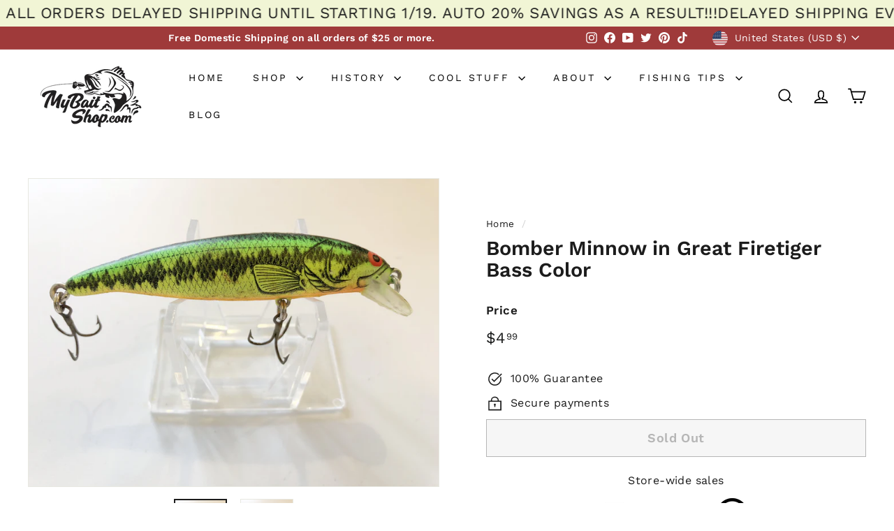

--- FILE ---
content_type: application/javascript; charset=utf-8
request_url: https://searchanise-ef84.kxcdn.com/preload_data.1C6s0V1O7C.js
body_size: 10982
content:
window.Searchanise.preloadedSuggestions=['heddon lure','heddon river runt','musky lures','creek chub','lazy ike','creek chub jointed pikie','bomber lures','rebel lures','vintage fishing lures','storm wiggle wart','bagley bait','bomber long a','helin flatfish','heddon tadpolly','south bend','arbogast jitterbug','millsite lures','cotton cordell','bomber model a','wiggle wart','creek chub lures','used musky lures','luhr jensen','river runt','heddon sonic','storm lures','arbogast lures','big o','fishing patches','bill norman','old rapala','antique wooden lures','vintage lures','bandit flat maxx shallow','paw paw','frog lures','rapala lure','heddon punkinseed','spoon lures','hula popper','shakespeare lures','crazy crawler','cisco kid','bass oreno','spinner baits','old wooden fishing lures','crank baits','heddon lucky 13','hinkle lizard','smithwick lures','hot n tot','south bend lures','jitter bug','heddon crazy crawler','rapala shad rap','kautzky lazy ike','top water','bayou boogie','manns lures','storm hot tot','bandit lures','cotton cordell big o','creek chub pikie','strike king','zara spook','bagley bang-o-lure','storm thin fin','the vault','abu hi-lo','vintage musky lures','antique fishing lures','natural ike','heddon torpedo','flat fish','wooden lure','kwik fish','swim bait','first gear w/box','whopper stopper','bang o lure','topwater lures','all fishing lures','bass lures','all cotton cordell lures','bagley small fry','chautauqua lure','pico perch','rebel minnow','norman lures','cordell big-o','rapala minnow','lazy ike 3','heddon spook','lucky craft','bill lewis rat-l-trap','old lures','heddon lures','rebel wee r','creek chub injured minnow','heddon zara spook','ac shiner','wooden lures','rabble rouser','yo zuri','mud bug','tiny torpedo','antique lures','injured minnow','rapala fat rap','frog lure','paw paw lure','rebel fastrac','shad rap','heddon tiny torpedo','heddon vamp','thin fin','popper lure','dalton special','hell bender','cisco kid lure','pflueger lure','fred arbogast','luhr jensen hot shot','creek chub mouse','bomber box','storm thunderstick','fat rap','bomber waterdog','red and white','musky dan','mirro lure','spinner bait','deep diving','pico lures','creek chub plunker','arbogast mud bug','vintage creek chub','heddon river runt spook floater','l & s','lazy ike lures','smithwick devils horse','pop r','bagley killer b 2','creek chub darter','newest items','sparkle tail','bill lewis','macatawa lures','fly fishing','mud puppy','vintage fly rod lures','jointed musky lures','bomber speed shad','blue fox','lee sisson','heddon tiger','nip-i-diddee lure','ice fishing lures','little sac bait company','top water baits','rainbow trout','jerk bait','rat l trap','heddon chugger','heddon tiny tad','sparkle tail lures','devils horse lures','cisco kid lures','mepps lure','fat free shad','shur strike','excalibur xcalibur','bill dance','inch minnow','rusty jessee','super sonic','hot shot','soft plastic','clark water scout','crawdad lures','heddon super sonic','heddon baby lucky 13','tackle box','trout lures','pike lures','wiley lures','creek chub wiggle fish','believer lure','chug bug','heddon river runt spook sinker','rebel pop r','new old stock','u20 flatfish','baby bass','rebel deep wee r','speed shad','bagley monster shad','bomber 16a','heddon hi tail','whopper plopper','fishing reels','cordell big o','live target','vintage lure box','bomber pinfish','lures with box','hawaiian wiggler','johnson silver minnow','heddon chugger spook','model a','square bill','bagley db3','poes crankbait','cordell spot','berkley frenzy','storm big mac','legend lures','fly rod','muskie lures','wally diver','musky jitterbug','abu garcia','heddon zara','heddon meadow mouse','shakespeare swimming mouse','walleye lures','top water lures','mepps spinners','wisconsin lures','super duper','vintage frog','risto rap','swim whizz','vintage heddon lures','beno lures','bomber flat a','al foss','lipless crankbait','wright and mcgill','heddon tiny lucky 13','heddon basser','heddon dowagiac','mister twister','mother nature lure','manns baits','bandit flat maxx','depth raider','saltwater lures','biff bait','red fin','catch all','lee sisson lures','le lure','bug n bass','creek chub beetle','bandit flat maxx deep','chug ike','bill norman little n','vintage wood lures','fly ike','x5 helin flatfish','hellbender whopper stopper','bass magnet','heddon midget river runt','long a','spinner lures','balsa lures','paul bunyan','rapala countdown','timber tiger','fishing rod','tru shad','heddon vamp spook','l&s lures','l&s mirro lures','long a bomber','ugly duckling','grandma lure','hula dancer','water dog','buck tail','crankbait corp','mann\'s baby 1 minus','bomber water dog','natural ike lure','shop vault','crappie lures','musky bucktail','crane baits','true temper','arbogast sputterbug','brooks reefer','bomber long a 16','lazy ike 2','heddon baby torpedo','fire tiger','rapala magnum','lazy dazy','lure stands','heddon dying flutter','hot lips','tad polly','folk art','x4 helin flatfish','red eye','rebel humpy','bass mania','swimming mouse','vintage heddon','south bend bass oreno','used musky lure','rebel spoonbill','heddon chugger jr','pre rapala wiggle wart','bomber fat a','bill norman deep little n','chautauqua jointed','rattle trap','rebel super r','heddon prowler','prop bait','smithwick suspending rogue','bargain bin','lucky strike','smithwick rogue','monster shad','bomber 6a','live bait','little cleo','eppinger daredevle','musky ike','hi tail','small fry','hellraiser lure','metal lip','dardevle spoon','heddon runt','jointed pikie','fat cat','ice fishing','red head','meadow mouse','molly bait','buck perry','glide bait','panther martin','flicker shad','falls bait','little george','bagley fat cat','shakespeare mouse','heddon frog','flat a','heddon flaptail','storm thin fin hot n tot','heddon river runt spook','muskie lure','heddon sonar','wiggle o','b flat','heddon magnum tadpolly','old wooden bait company','canadian wiggler','trolling spoons','rebel crawfish','killer baits','roman made','creek chub dingbat','suick muskie thriller','speed trap','doll top secret','with box','pflueger globe','rooster tails','heddon black shore','arbogast hula popper','swimmin minnow','jointed jitterbug','luhr jensen hot lips','bobbie bait','rapala jointed','bagley balsa','bagley lures','skip jack','rebel frog','mad minno','smith wick','storm wiggle wart pre rapala','sail shark','heddon tiny runt','heddon scissor tail','water scout','rapala risto rap','bomber bushwhacker','joe bucher','no snag','devils horse','abu reflex','devil horse','trolling lure','reef runner','little sac','florida lures','buzz bait','wood chopper','lazy ike 1','tiny tad','helin s3','used pike lure','mouse lure','thin fin lures','bagley b1','jointed kwikfish k18j','baby torpedo','plastic worms','wood lures','husky jerk','kautzky lazy ike new','bayou boogie lures','heddon deep 6','swim baits','used lure','black shore','mega bass','mepps aglia','rapala dt','storm chug bug','heddon zaragossa','lucky strike lures','bomber long','pikie minnow','nip i diddee','storm lightnin shad','mitchell reel','hi fin','heddon catalog','ding bat','whopper stopper hellbend','suick musky','rapala rattlin rap','sps helin flatfish','bomber 400 series','lindy shadling','berkley flicker shad','wiggle fish','jig head','heddon box','bass oreno south bend','bass o reno','rapala box','heddon minnow','jointed lures','mouse lures','soft baits','heddon midget digit','heddon crab wiggler','bagley b3','rooster tail','lot lures','deep little n','vintage shakespeare','poes nervous','falls bait co','rapala floating minnow','heddon centennial','rapala floating','bomber 600 series','rainbow trout color','punkin seed','bomber spinstick','bang o','excalibur bait','vintage with box','fat free','wake baits','blue lures','heddon mouse','zara puppy','helin flatfish u20','tin liz','heddon tiny punkinseed','bagley honey b','vintage bagley','leo lures','swimming minnow','worden timber tiger','cc shad','flatfish u20','rebel r','vintage frog fishing lure','class tackle','jigging spoons','dying flutter','sale items','south bend oreno','vintage bomber lures','rusty jessee killer baits','creek chub giant pikie','moss boss','mother nature','storm hot n tot','g finish','lure jensen','giant pikie','heddon midgit digit','rebel craw','storm little mac','clatter tad','metal lures','original bomber lures','helin u20','bomber popper','new musky lures','fly rod lures','jack swedberg','bandit 200 series','purple lazy ike','heddon clatter tad','my bait shop vault','salmon lures','legendary lures','flying lure','lazy ike 4','helin flatfish f7','creek chub wiggler','heddon pumpkinseed','bomber screwtail','vintage frog lures','mag lip','crappie baits','heddon wounded spook','the believer','fishin hats','bomber long a 15a','lure display','chautauqua minnow','heddon go deeper','kautzky lazy ike 3','miracle minnow','pflueger pal-o-mine','skitter pop','deep diver','clackin minnow','bomber 7a','paw paw wooden','kautzky lazy ike box','chautauqua wooden','millsite daily double','injured minnow lures','storm sub wart','musk a lure','fishing line','bomber rainbow trout','fishing rods','red eye wiggler','bomber a','heddon hi-tail','heddon sonic vintage lure','deep wee r','pumpkin seed','minnow rap','vamp spook','all musky lures','excalibur bill dance','jinx lures','tennessee shad','bagley db08','bandit crank baits','bagley balsa b','crane bait','j plug','cisco kid topper','tackle boxes','bud stewart','hula poppers','whopper stopper lure','heddon patch','heddon big hedd','bomber lure','magnum torpedo','spit n image','creek chub spinning','fishing hooks','the producers','bagley bang o lure','bagley b flat','front runner','surf oreno','bagleys used','all heddon lures','2600 pikie box','bagley smoo','vintage rare lures','paw paw frog','bomber 200 series','black and white','heddon tiny chugger','rapala count down','shallow crankbait','heddon hi tail lure','cotton cordell spot','balsa b','rebel floater','heddon sos','heddon tadpolly spook','bagley b','salt water','model a bomber','jointed kwikfish','jack all','nflcc patch','crazy shad','heddon big bud','lil tubby','vintage lures for sale','drifter tackle','wee wart','makinen lures','musky baits','heddon river runt box','lure box','phillips crippled killer','flex ike','heddon baby zara','uncle josh','hot spot','catch all lures hiles wisconsin','rebel blackstar','eppinger lures','creek chub 2600','weed wing','mighty minnow','fred young big o','sea tiger 4050','bomber baits','wee r','baby lucky 13','al tumas','clackin rap','creek chub lure','rippin rap','spinners lot','rapala husky jerk','salt water lures','jc higgins','heddon punkinseed 9630','south bend pike oreno','war bug','bagley shad','skip n cisco','wounded spook','storm sticker','super spot','shannon twin spin','rapala floater','helin flatfish m2','paul bunyan lure','len hartman','rebel spoonbill minnow','bingo lure','arbo gaster','creek chub pikie 700','baby pikie','heddon game fisher','wiggle warts','helin m2','norman dd22','ac shiner lure','grim reaper','tony burmek','rapala minnow rap','rebel lure','bagley db06','large muskie lures','heddon stingaree','bagley bass n shad','wood bomber','sleight bait','best o luck','pug nose','macatawa decoy','weedless jitterbug','blade baits','abu lures','bomber 14a','bud stewart lures','rip shad','pan fish','bomber 5a','hedd hunter','berkley baits','bagley baits','little scooper','cotton cordell red fin','heddon tiny','boy howdy','bomber 15a','unknown lure','jitterbug plastic lip','strike king scout','heddon river runt green','bagley killer b','bomber smilin minno','helin t4','bandit 100 series','heddon tiny crazy crawler','river runt box','heddon jointed river runt','bomber wooden','shakespeare dopey','magnum wiggle wart','trout lures and baits','bomber bait','heddon go deeper river runt','fire tiger lures','helin flatfish f4','hellraiser tackle','soft bait bass','old musky lures','lure stand','creek chub crawdad','grappler shad','surface lure\'s','heddon crab','cotton cordell wally diver','tiny tim','rapala flat rap','zell rowland','fishing lures','rogers big jim','diamond jim','rapala deep runner','lazy ike box','creek chub baby pikie','pumpkinseed lure','bagley lure','spoon plug','top gun 6','heddon moss boss','hubs chub','creek chub tiny tim','viper custom','k15 kwikfish','f7 helin flatfish','sunny b twin spin','rick clunn','top gun','bagley dkb1','bomber rattler','helin fishcake','silver lures','a c shiner','all lures','suick thriller','bagley b2','old lures original box','rapala original floating','big bud','flat maxx','vintage wooden lures in box','bomber 300 series','rat man','fly rod lure','rapala lures','teeny torpedo','hand crafted lures','bagley mighty minnow','go deeper river runt','hi yo','flatfish x5','moonlight bait','db3 gold foil','creek chub gar','buzz baits','arbogast tin liz','super shad','rebel jointed','pink lures','tackle industries','cordell redfin','th spot','musky patch','dowagiac minnow','rebel wee crawfish','helin flatfish f6','south bend nip-i-diddee','beno eel','cordell red fin','wright mcgill','heddon baby chugger','rapala super shad rap','south bend midge oreno','kwikfish k16','l & s bass master','savage gear','jitterbug bug','top dollar','plastic baits','crappie fishing','kwikfish k14','heddon jointed vamp','tulsa tackle co','heddon 150 dowagiac','excalibur lure','storm wart','bagley bagleys lure','joe camel','bucher depthraider','antique heddon','vintage ccbco','cedar creek','contemporary lure','heddon no snag','creek chub 700','super spook','glass eye','heddon wooden','clarks water scout','bill dance lures','heddon super spook','vintage bagley lures','snag proof','husky pikie','bomber 500 series','vintage lures with box','old vintage lures','dalton twist','musky fin','hawg wobbler','lee sisson 41','bagley killer','bomber fat free','martin lizard','pico pop','norman deep tiny n','lazy ike natural ike','wooden bomber','top kick','square a','marathon bait co','novelty lure','rapala rap','renosky lures','abu hi lo','ace lure','creek chub box','flatfish t4','true temper speed shad','antique reels','thunder stick','bass bait','bagley top gun','unmarked lure','bagley top gun 6','flat rap','helin x5','bomber 2a','river runts','da lures','spu helin','new in box','heddon stanley','baby 1 minus','husky ike','jitterbug arbogast','vintage pfluger lures','large spoons','grub tails','barracuda dalton','frenchy lamay','fat a','purple baits','vintage rapala lures','vintage spoons','rebel floating minnow','eagle claw','antique pike lures','erie dearie','nflcc patches','river runt spook','little mac','floating rapala','cedar creek minnow','abu ambassadeur','ultra light','big inch minnow','musky hunter','musky mania','blue gill','bone color','made in','heddon river runt 9110','rebel mini r','salmon plugs','lure display stands','rapala original','jointed rapala','heddon perch l','orange belly craw','storm thunder stick','pflueger spinner bait','lucky lady','bang o lure 5','heddon cobra','rebel wee frog','l and s','bagleys small fry','bobbie bait muskie lure','cedar lure','old wooden lures','grandma lures','shallow shad rap','sputter bug','bomber spin stick','coach dog','spin no','used lures','heddon dowagiac minnow','tony accetta','mercury minnow','heddon tiny river runt','creek chub 3000','deep diving crank baits','fishing signs','vintage bomber','shannon twin','bumble bug','heddon wood vamp','rattlin chug bug','bagley dkb2','leroy brown','heddon tiny spook','drifter tackle the believer 8 jointed musky','jr thunderstick','japanese lure','big mac','norman lures dd22','tiny spook','river runt spook floater','fred young','creek chub injured minnow lures','clark fishing lures','lazy ike perch','babe oreno','rebel crawdad','rebel deep','sun spot','helin sps','ugly duckling lure','heddon dowagiac spook','bucktail lures','bass pro xps','my bait shop','heddon mouse lure','striper lures','bomber wood','crippled killer','le lure frenchy','5 hook antique','bomber long a 16a','ac plug','striper strike','war eagle','musky cisco kid','nils master','cordell crazy shad','horrocks ibbotson','wood lu','wooden flatfish','whopper stopper hellbender','rapala shad','reef hawg','hot tot','hot tiger','river runt spook sinker','t50 flatfish','hedd plug','vintage rapala','matzuo sickle hooks','little jewel','jigging rap','cordell boy howdy','helin x4','legend perch bait','norman top','rebel crank r','big inch','pre rapala','middle n','odyssey pig','rapala fat rap 5','creek chub minnow','x rap','catfish tackle','twin spin','heddon zig wag','daily double','rapala x-rap','heddon vintage','heddon flap tail','flyrod lures','balsa b2','kwikfish k18j','mother nature lures','spoon pack','rapala x rap','rooster tail lures','treble hooks','bomber rip shad','tiny n','bright eyes','rapala clackin rap','ccbco lure','lazy ike sail shark','flatfish m2','bagley db2','flatfish s3','atlantic lures','flatfish helin','spinning injured minnow','bomber model a 1a','rebel pop-r','arbogast jitterstick','glass minnow','jimmy houston','bagley mullet','bandit series','collectible lures','glass eye wood lures','heddon hedd hunter','bomber 8a','lazy ike 2 wooden','frog color lure','herters lures','helin flatfish x4','baby injured minnow','pencil popper','creek chub surfster','big eye','storm thunder crank','heddon brush popper','wood bomber lure','ccb co','spook heddon','lazy ike wooden','heddon centennial collection','fred arbogast jitterbug','bomber waterdog lures','heddon zara puppy','bagley bb 4','les davis','miracle cloth','pro trap','tiny crazy crawler','white bomber','chugger spook','salmo musky lure','yellow magic','classic spinner baits','flat fish new','fishing lures for bass','tiny lucky 13','cotton cordell cc shad','fred arbogast lures','bomber deep runner','hub bait co','spoonbill jointed','rebel shad','dancing eel','luhr jensen vintage','arbogast hustler','rapala f11','bagley db 06','bait box','doll fish','wood on the water','zara gossa','bird lures','top ike','mepps comet','shallow crankbaits','matzuo lure','baby zara','mepps musky killer','poes super cedar','jensen luhr','no name lure','honey b','sub wart','flap tail','kautzky lazy ike 2','tom mann','aquasonic lure','bandit flat maxx baby bream','winchester lure','worm lures','cotton cordell super spot','pflueger mustang','sputter fuss','eger lure','dare devil','black and white lures','hawaiian wiggler lures','crank bait corp','hot shot lures','gar lures','northland tackle','rapala special','magnum hellbender','deep tiny n','jim rogers','big s','smithwick devil horse','bagley balsa shad','bagley sunny b','luny frog','heddon timber rattler','bass pro','bagley balsa b3','helin flatfish silver','sebile magic swimmer','heddon tiger lure','helin flatfish x5','heddon torpedo lures','hub bait','tulsa tackle','top water popper','lazy ike shark','suspending lures','limited edition','soft bait','d.a lures of western pennsylvania','christmas tree','wake bait','rebel humpback','burmek b1','f7 flatfish','dealer box','gold helin flatfish','heddon tadpolly spotted orange','creek chub 1519 injured minnow lure','game fisher','chautauqua wiggler','suick box','musky rat-l-trap','cotton cordell crazy shad','bingo lures','norman deep baby n','jigging rapala','spence scout','crab wiggler','dalton lures','bomber 25a','tail dancer','johnson spoon','x5 flatfish','lt aise','midget digit','dowagiac spook','heddon gamefisher','helin f7','topwater baits','heddon sonar lure','rebel wee','woods fishing lures','bomber shad','heddon devil diver','red head white body','bill norman n','rapala clown','f5 flatfish','chautauqua mouse','heddon wood','bagley twin spin','storm mac','ol bens','walleye lure','bomber model 6a','kwikfish k9','tiny runt','manns bait','very old','sway back','wee dee','clark lures','thin n','heddon teeny torpedo','paul bunyan lure 66','chautauqua gar','kwikfish k15','fred arbogast mud bug','baby n','heddon 110 river runt','pike oreno','propeller lure','creek chub 1500','color c lector','le lure musky','blade bait','wordens timber tiger','creek chub pikie box','bomber model 1a','baby lucky','hairy berry','helin flatfish f5','vintage flatfish','bang lure','len hartman lures','fat boy','heddon punkinseed 9630 ybc','musky sucker','heddon river runt floater','thin fin hot n tot','bomber model','midge oreno','helin flatfish box','old top water','big hedd','beetle spin','big game tackle','south bend dive oreno','heddon 210 surface','silver flash','bomber catalog','hellbender magnum','al foss lure','bass n shad','sputter buzz','t60 flatfish','rinehart jinx','south bend fish oreno','kent frog','mepps box','ripplin redfin','creek chub dinger','lindy little joe','rusty jessee 150','bagley bb','bandit flat max','x4 flatfish','bomber 4a','midget bomberette','doll lures','panfish lures','fish trap','lures jensen','heddon firetail','little n','paw paw wotta frog','mann\'s stretch s 20','fishing patch','south bend super duper','kalins grub','creme lure','rebel baitfish series','smithwick rattlin rogue','lazy dazy lure','rapala risto rap rr-7 sg dealer box of 6 lures','alz baits','wiley lure','heddon basser lures','punkinseed keychain','heddon c','bagley mama cat','fire plug','texas shad','heddon wood lures','hell raiser','midget river runt','deep secret','rapala ft','shad lure\'s','power dive','bill dance fat free shad','silver minnow','f4 flatfish','bagley crawfish','rubber frogs','yo-zuri hardcore','musky buster','on patches','ned rig','flatfish box','ken craft','piko plug','wright & mcgill','rebel teeny r','norman deep little n','chautauqua minnow musky','frogs lure','thin fin fatso','creek chub wigglefish','rods vintage','kautzky top ike','snake bait','radtke pike','mann’s bait','norman n','smilin minno','antique musky','bagley bang o','suick lures','power bait','minnesota lures','blue striper','lazy ike 3/4','bomber 1a','rebel box','red river','norman little n','kautzky lazy ike 4','wood baits','crane lure','creek chub fin','musky topwater','lures for fishing','swamp fox','wood frog','helin lu','slab spoon','old jointed pikie','bass pro shops','sold items','dam lure\'s','d a lures','lures on sale','cc shed','bagleys pop n b','strike pro','lazy ike 5','might minnow','bomber slab spoon','homer leblanc','grandma m9','creek chub 900','helin flatfish t4','dd22 crankbaits','storm shad','bagley bait db3','zig wag','bomber shallow a','wisconsin patch','catch all lure','big n','deep baby n','vintage red and white','fish cake','wooden bombers','go deeper','heddon scissortail','heddon hedd','wood vamp','helin swimmerspoon','rapala scatter rap','bomber 3a','super spook jr','thunder crank','rapala silver','flatfish f7','storm deep thunder','spit\'n image','fishing hat','shakespeare grumpy','top prop','mini rapala','scum frog','double spin','pike minnow','rebel mystic','bagley balsa b2','chub creek','brown trout','life bait','heddon cousin','rapala risto','creek chub 2700','vibra bat','wilson wobbler','wood\'s spot tail','lure displays','silver helin flatfish','jointed minnow','fly lures','flat side crankbait','winchester lures','rapala combo','arbogast arbogast','rapala countdown finland','bill norman deep baby n','timber rattler','black helin flatfish','bomber long a 25a','manns loudmouth','heddon tiny floating runt','creek chub pikie 3000','heddon go deeper crab','storm rattlin chug bug','eppinger dardevle','baby rattler','arbogast pack','chase baits','heddon magnum','phantom lures','creek chub 700 pikie','manns worm','gm skinner','luck e strike','spro prime','glen evans','creek chub with box','lunker lure','tuff shad','strike king shad','pico chico','lures for sale','novelty lures','rattle tot','vintage poppers','top secret','helin flatfish gold','rebel double deep','heddon luny frog','rattlin rapala','worden sea tiger','heddon big head','flatfish x4','skitter ike','rainbow lures','fly fish','p & k bright eyes','rush tango','heddon sonar 433','moto chug','bomber jerk','creek chubs','storm lure','bagley pop n b','rapala dives to','baby minus 1','lazy ike lure','fish oreno','crippled shad','crankin rap','rapala lot','l s mirrolure','blue lazy ike','rebel ant','falls minnow','rogers lures','biff bait company','chautauqua lures','old storm','duck lures','brown trout color','jointed vamp','burke lures','storm thunderstick jr','millsite wig wag','little george lures','scatter rap','florida fishing tackle','custom painted','husky cisco kid','scoop lip','creeper lures','heddon baby zara spook','nflcc button','arbogast sticker','deep ike','bass buster','heddon zara ii','hildebrandt spinner','rapala jointed shad rap','creek chub baby wiggler','killer baits wiggle fish','he’d on','mill site','bagley et','albert ford','vintage fishing','matzuo hook','bomber fat free shad','bomber top water','smithwick perfect 10','inline spinner','catfish bait','antique fishing lures for sale','water lou','storm thunder','stick baits','american flag lure','rumble b','used hula popper','waterdog bomber','glass eyes','lazy ike black scale','tube bait','k16 kwikfish','pflueger spinner','yellow shore','smithwick pro rogue','rusty jesse','wooden minnow','wood on the water hell knocker','bagley db','black sucker','rapala shallow shad rap','jointed musky','torpedo lure','lizard lure','wood zaragossa','dt rapala','buckeye bait','lake x','fly lure','spin i diddee','south bend babe oreno','vintage spinner','imitation bomber','near nuthin','buckeye mad minno','heddon magnum torpedo','new bass lures','south bend surf oreno','slope nose','rapala float','real image','storm catalog','hand made','rebel popper','bomber mullet','lures to use','mother of pearl','bomber long a 14a','lazy ike yellow','natural tike','storm deep thunderstick','bill norman dd22','meramec minnow','south bend box','bagleys lure','t55 flatfish','mag wart','color lure','musky jointed','big o lure','lure lots','darting zara','shakespeare reel','ima lures','helin m2 flatfish','bagley vintage','bill dance eel','arbogast lil bass','bandit 300 series','heddon firetail sonic','jc higgins lure','helin f4','pico side shad','heddon river runt jointed','worth musky fin','fishback lures','cotton cordell wee shad','bagley diving b1','heddon river runts','creek chub giant','shyster spinner','vintage antique','for stripers','bagley flat','hula diver','grandma bait','south bend spin-i-diddee','used fish lures','sea tiger','helin spu','heddon spinfin lure','kush spoon','rapala deep','pflueger minnow','diving b','creek chub spinning pikie','creek chub pike','wounded minnow','clackin crank','bagley small fry crayfish','shakespeare pup','heddon hedd plug','l & s oom','zoom baits','variety pack','lazy ike renegades','bone lure','spook sinker','creek chub darter vintage lures','johnson silver minnow box','blue fox vibrax','large tubing','beetle lure','pikie lure','super r','blue gill lures','get bit','big jim','fat free fingerling','flatfish t50','musky lure','joint lures','xcalibur xcs','antique lure weedless','old heddon lures','frenzy perch','quick fish','bomber jointed','bomber square a','heddon 2nd','mercury minnow lures','bagley spintail','bait co','on sale','spoon lure','l&s lure','bagley finger mullet','yakima bait','jointed striper','humpback rebel','purple sexy shad','mann\'s stretch','st croix','golden shiner','metal bill','fin tail','heddon prowler lures','oldest lures','rapala skitter','mann\'s baby 1','creek chub nikie','scissor tail','heddon black','super shad rap','burke flex plug','you white','ultra sonic','lee lures','ghost tail','jitterbug box','heddon 9630 xywbr','wood lazy ike box','x patch','bagley bagleys','gold minnow','pflueger mcmurray spoon','original wooden','soft shad','countdown rapala','midget river runt spook','slim jim','midgit digit','wooden bomber 200','seeins believin','heddon in box','old wooden','berkley flicker minnow','bait maker','rebel deep mini-r','doll top secret lures','muskies inc','diamond rattler','antique bass lures','eddie bait','bagley honey','rapala anni','pflueger reel','bagley bb2','zip lure','best ever','gudebrod lures','bass mania frog','green shore','south bend lure','contemporary lures','mama cat','cotton cordell shad','bomber baits with','little joe','vintage heddon fishing lures','et lure','poe\'s rc-3','manns stretch 30','flat crankbait','shark ike','storm arashi','chugger jr','krocodile lures','wood minnow','crankbait corp fingerling series','bomber 13a','bandit crankbait','musky dan xxx lures','jake bait','tom mann lures','creme worms','wig wag','vintage rebel lures','canadian spoon','evolution baits','saltwater fishing lures','blabber mouth','red white','yellow perch','vintage bass fishing lures','helin flatfish sps','smity bait','wood box','luhr jensen bass oreno','black fury','spin hula dancer','signed lures','bomber 6 long a','five hook','sexy shad','double spinner','balsa shad','rod and reel','helin box','original rapala floating','gold lazy ike','used crank baits','bomber orange','salmon type lures','creek chub midget pikie','jointed long a','wood bomber 600','globe lure','diamond shad','giant jointed pikie','bandit walleye deep','heddon pumpkinseed original','two pack','charteuse lures','lazy ikes','cherry bomb','go deeper crab','vintage pike lures','june bug','rebel teeny craw','pike master','vintage rebel','john snow','al foss pork rind minnow','skip jack lure','gary yamamoto','creek chub shiner','the thing','lure lure','heddon crab wiggle','river runt spook box','lazy ike tag','bite em','bat lure','cordell super spot','bandit deep','crackle back','z man','tiger mouse creek chub','rapala skitter pop','10 in baits','flatfish t60','rat lure','wooden frog','norman baby n','nip i','long a minnow','lure jenson','lil bass','snook pikie','bomber yellow','heddon mini tad','rebel deep teeny r','creek chub pikie 2700','rapala super shad','jensen hot shot','flatfish gpl','mr champ','bagley bang','rapala spoon','pond hopper','heddon weedless widow','bagley chug-o-lure','in box','floating minnow','bomber model 2a','bomber bait box','swiss swing','bomber color chart','storm soft shad','martin lures','creek chub new','lightning shad','mini fat rap','kwikfish k11','diving killer b2','db06 old stock','one knocker','mouldy\'s hawg wobbler','chaos tackle','vintage fishing lure lot','rapala gold','used rapala','bang lures','drifter tackle muskie stalker','bass baits','heddon strawberry','bomber model a screwtail','vintage creek chub lures','rebel crankbait','vintage bass lures','minnow box','kautzkys lazy ike','luhr jensen powerdive','spoonbill rebel','fluted spinner','phillips crippled','xcalibur xrk75','flatfish cht','custom musky lures','selling lure','vintage flies','kwikfish k12','wonder lure','k11 kwikfish','abu garcia reels','jointed chautauqua minnow','bomber model b','demon sail shark','flash dancer','bomber saltwater','lazy ike musky ike','bomber model long a','devels horse','smokey joe','l & s sinker','bradrock molly','musky bucktail spinner','eddie pope','woods deep-r-doodle','rebel jointed minnow','rapala minnow spoon','gay blade','vintage lu','wood flat fish','carrot top','little jewel lures','rapala clackin minnow','jamison wig-l-twin','jointed flatfish','musky spinner','mann\'s crankbait','bon net','storm thin fin hot','rapala j-11','rapala rattlin','smithwick super rogue','macatawa frog','megabass x lure','crankbait lures','frog color lures','duel hardcore 4','db3 long cast','fishing pack','arbogast jitterbug frog','silver shad','bomber 49er','storm rattle','river runt sinker','rick clunn stx','rebel wee craw','salmon plug','topwater prop','pico perch type','mepps giant killer','boss shad','purple on purple','bomber fat','heddon wood cobra','pencil plug','creek chub jointed pikie 2600','red man','river runt go deeper','fish obite','eppinger osprey','tony accetta spoons','lazy ike kl-1','nra stamp','25m l & s mirrolure','rebel super r lures','bomber mini a','helin wooden','hard bait','musky crankbait','finger mullet','aqua sonic','jim bitter','lure with box','speed cast','creek chub spinning injured minnow','swim n image','best lures for','manns baby minus 1','shrimp lure','cc roberts','heddon pumpkin seed','smilin minnow','daredevil fishing lures','shad raps','vintage fishing lures in box','bagley bb3','rat baits','mepps bass killer','kwikfish k10','sure strike lure','bobber stop','flat wart','soft frog','heddon river runt sinker','hot n tot lures','jitterbug new old','shadow rap','rabble rouser box','rebel teeny','abbie and imbrie','bagley bass','hofschneider red eye','bass oreno box','heddon cousin 1','baby chugger','vintage rod','manns razor back','flying lure\'s','bagley bb1','c.c shad','wood walker','vault box','midget pikie','shakespeare midget spinner','silver chrome helin flatfish','arbogast patch','creek chub limited edition','heddon ac','heddon zara gossa','radtke pike minnow','lazy ike red white','storm rattle tot','jitter bugs','crappie bait','tom bait company','frog fishing lure','bomber crawdad','red eye muskie','lightnin shad','abu spinner reflex','heddon darting zara','craw lures','peacock bass','cotton cordell wiggle o','barracuda reflecto','pee wee','lazy ike worm','vintage ike','pin a','cost of a','creek chub imitation','bait reels','heddon musky','musky flatfish','heddon boxes','heddon minnow 150','mad minnow','strike master','frog bait','wonder bread','j-9 rapala','bagley pop\'n','bite em bait','shur strike river master','tadpolly spook','jerk baits','top water bait','heddon floating river runt','rat-l-trap pro trap','storm thunderstick deep','vintage spinner lures','210 surface minnow','arbogast pug nose','rare lures','rebel shallow r','lindy baitfish','swim whiz','macatawa musky bird','japanese fishing lures','carp baits','musky dan pikie','cordell big o fred young','bomber smallmouth','lee lure','rouge smithwick','gudebrod bump n grind','mann\'s 1 minus','shannon spoon','antique creek chub','hula popper box','old fishing cast','pflueger muskill','vintage frogs','paw paw jointed','bomber xc','floating river runt','wooden spinner baits','abu reel','storm thin fin fatso','rebel top-r','lazy ike frog','american flag','creek chub wooden lures','strike king baits','jig hooks','bomber fire tiger','lur all','rapala crank','rapala perch','bomber deep','heddon to','beetle spins','grass rat','chatter bait','mud bugs','bagley minnow','cordell wally diver','green scale','flatfish lu','wooden lucky 13','hub bait company','arbogast tru shad','perch wooden','osprey dardevle','viper custom painted','sea hawk','pork rinds','z plug','heddon spinner','heddon baby','k14 kwikfish','spinning rod','l & s pikemaster','fishermen pack','gift card','creek chub wagtail','cordell near nuthin','antique in box','prop baits','bagley new old','south bend babe-oreno','baby cat','injured cisco','wood topwater lures','in line','striped bass','action lures','tiny chugger','bomber 17a','heddon hep','deep thunderstick','old fishing lures that are in stock','k-b spoon','a.c shiner','storm deep jr','wooden bobber','striper pikie','woods lure company','heddon flaptail box','spin oreno','glow in the dark','bomber model 7a','rapala f18','tiny punkinseed','bagley diving kill\'r b2','rapala fat','new in package','wooden musky lures','deep r doodle','eppinger dardevles','fishing poe','texas made','wood musky','creek chub baby jointed pikie','wonder lures','black shore spin fin','heddon tiny clatter tad','sea hawk lure','woods lures'];